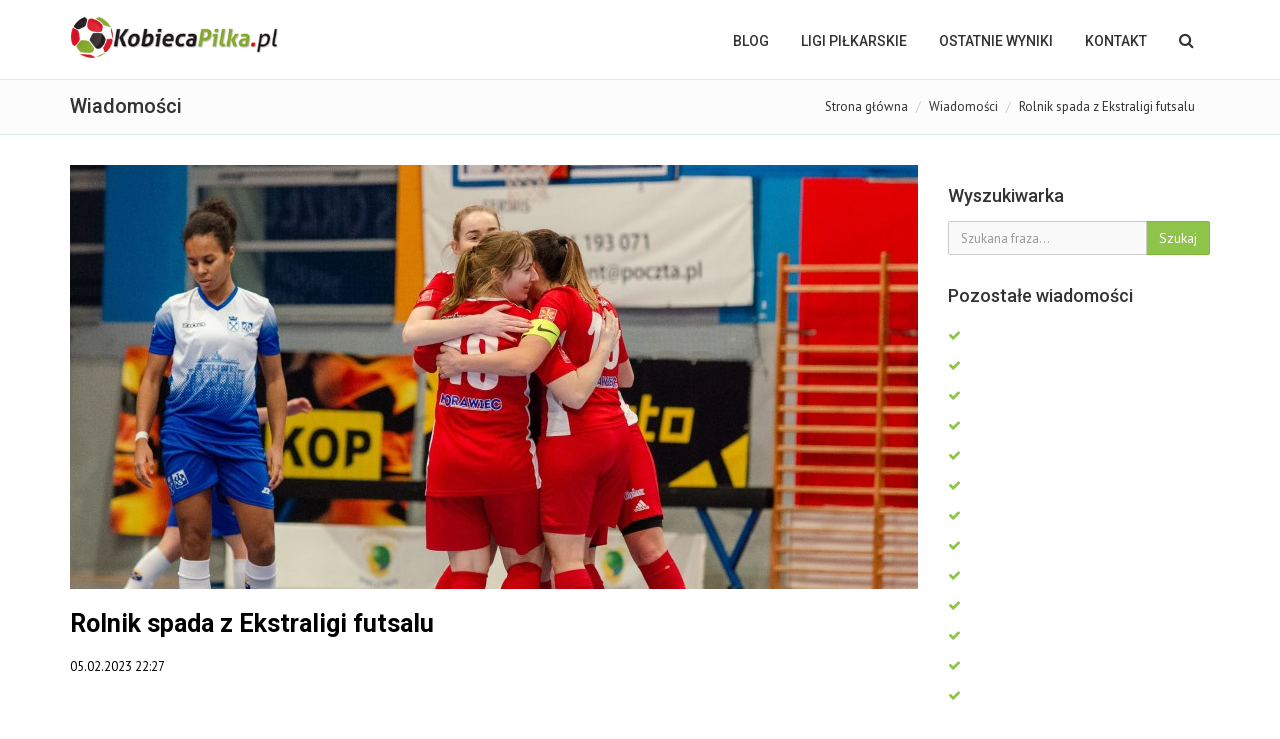

--- FILE ---
content_type: text/html
request_url: http://kobiecapilka.pl/news,18092.html
body_size: 4271
content:
<!DOCTYPE html>
<html>
<head>
    <meta charset="utf-8">
    <meta name="viewport" content="width=device-width, initial-scale=1.0">
    <meta name="robots" content="index, follow">
        <title>Rolnik spada z Ekstraligi futsalu  - KobiecaPilka.pl - piłka nożna kobiet</title>
    <meta name="description" content="Rolnik spada z Ekstraligi futsalu " />
        <link rel="image_src" href="http://www.kobiecapilka.pl/foto/ce45719149.jpg" / >
    <meta property="og:image" content="http://www.kobiecapilka.pl/foto/ce45719149.jpg" >
        
    <link rel="stylesheet" href="assets/bootstrap/css/bootstrap.min.css" type="text/css">
    <link rel="stylesheet" href="font-awesome/css/font-awesome.min.css" type="text/css">
    <link rel="stylesheet" href="assets/fancybox/jquery.fancybox.css?v=2.1.5" media="screen">

    <link id="wpStylesheet" type="text/css" href="css/global-style-green.css" rel="stylesheet" media="screen">

    <link rel="shortcut icon" type="image/x-icon" href="kobiecapilka.ico">

    <link rel="stylesheet" href="assets/owl-carousel/owl.carousel.css">
    <link rel="stylesheet" href="assets/owl-carousel/owl.theme.css">
    <link rel="stylesheet" href="assets/sky-forms/css/sky-forms.css">
    <!--[if lt IE 9]>
    <link rel="stylesheet" href="assets/sky-forms/css/sky-forms-ie8.css">
    <![endif]-->

    <script src="js/jquery.js"></script>
    <script src="js/jquery-ui.min.js"></script>

</head>
<body>
<script>
    (function(i,s,o,g,r,a,m){i['GoogleAnalyticsObject']=r;i[r]=i[r]||function(){
    (i[r].q=i[r].q||[]).push(arguments)},i[r].l=1*new Date();a=s.createElement(o),
            m=s.getElementsByTagName(o)[0];a.async=1;a.src=g;m.parentNode.insertBefore(a,m)
    })(window,document,'script','//www.google-analytics.com/analytics.js','ga');

    ga('create', 'UA-568071-3', 'auto');
    ga('send', 'pageview');

</script>


<div class="body-wrap">
    

    <div id="divHeaderWrapper">
    <header class="header-standard-2">
        <div class="navbar navbar-wp navbar-arrow mega-nav" role="navigation">
            <div class="container">
                <div class="navbar-header">
                    <button type="button" class="navbar-toggle" data-toggle="collapse" data-target=".navbar-collapse">
                        <i class="fa fa-bars icon-custom"></i>
                    </button>

                    <a class="navbar-brand" href="index.html" title="KobiecaPilka.pl - piłka nożna kobiet">
                        <img src="images/logo.png" alt="KobiecaPilka.pl - piłka nożna kobiet">
                    </a>
                </div>
                <div class="navbar-collapse collapse">
                    <ul class="nav navbar-nav navbar-right">
                        <li class="hidden-md hidden-lg">
                            <div class="bg-light-gray">
                                <form class="form-horizontal form-light p-15" role="form">
                                    <div class="input-group input-group-lg">
                                        <input type="text" class="form-control" placeholder="Szukaj ...">
                                    <span class="input-group-btn">
                                        <button class="btn btn-white" type="button">
                                            <i class="fa fa-search"></i>
                                        </button>
                                    </span>
                                    </div>
                                </form>
                            </div>
                        </li>
                        <li>
                            <a href="index.html">BLOG</a>
                        </li>
                        <li class="dropdown">
                            <a href="#" class="dropdown-toggle" data-toggle="dropdown">LIGI PIŁKARSKIE</a>
                            <ul class="dropdown-menu">
                                                                                                                                        <li><a href="rozgrywki,297.html">Ekstraliga kobiet</a></li>
                                                                            <li><a href="rozgrywki,305.html"> futsal Ekstraliga</a></li>
                                                                            <li><a href="rozgrywki,298.html">I liga kobiet</a></li>
                                                                            <li><a href="rozgrywki,299.html">II liga, gr. północna</a></li>
                                                                            <li><a href="rozgrywki,300.html">II liga, gr. południowa</a></li>
                                                                            <li><a href="rozgrywki,301.html"> III liga, gr. wielkopolska</a></li>
                                                                            <li><a href="rozgrywki,302.html">III liga, gr. mazowiecka</a></li>
                                                                            <li><a href="rozgrywki,303.html">III liga, gr. lubelska</a></li>
                                                                            <li><a href="rozgrywki,304.html">III liga, gr. śląska</a></li>
                                                                                                                                                                                                                                                                                                                                                                                                                                                                                                                    <li><a href="4liga.html">IV liga kobiet</a></li>
                                <li><a href="5liga.html">V liga kobiet</a></li>
                                <li><a href="pucharpolski.html">Puchar Polski</a></li>
                                <li class="dropdown-submenu">
                                    <a tabindex="-1" href="#">Pozostałe</a>
                                    <ul class="dropdown-menu">
                                        <li><a href="archiwum.html">Archiwum</a></li>
                                    </ul>
                                </li>
                            </ul>
                        </li>
                        <li>
                            <a href="wyniki.html">OSTATNIE WYNIKI</a>
                        </li>
                        <li>
                            <a href="kontakt.html">Kontakt</a>
                        </li>

                        <li class="dropdown dropdown-aux animate-click" data-animate-in="animated bounceInUp" data-animate-out="animated fadeOutDown" style="z-index:500;">
                            <a href="#" class="dropdown-form-toggle" data-toggle="dropdown"><i class="fa fa-search"></i></a>
                            <ul class="dropdown-menu dropdown-menu-user animate-wr">
                                <li id="dropdownForm">
                                    <div class="dropdown-form">
                                        <form class="form-horizontal form-light p-15" role="form" method="post" action="news.html">
                                            <div class="input-group">
                                                <input type="text" class="form-control" placeholder="Szukaj ..." name="phrase">
                                            <span class="input-group-btn">
                                                <button class="btn btn-base" type="submit">Szukaj</button>
                                            </span>
                                            </div>
                                        </form>
                                    </div>
                                </li>
                            </ul>
                        </li>
                    </ul>

                </div>
            </div>
        </div>
    </header>
</div>

<div class="pg-opt">
    <div class="container">
        <div class="row">
            <div class="col-md-6">
                <h2>Wiadomości</h2>
            </div>
            <div class="col-md-6">
                <ol class="breadcrumb">
                    <li><a href="index.html">Strona główna</a></li>
                    <li><a href="news.html">Wiadomości</a></li>
                    <li class="active">Rolnik spada z Ekstraligi futsalu </li>
                </ol>
            </div>
        </div>
    </div>
</div>

<section class="slice bg-white">
    <div class="wp-section">
        <div class="container">
            <div class="row">
                <div class="col-md-9">
                    <div class="post-item">
                                                <div class="post-meta-top">
                            <div class="post-image">
                                <img src="foto/ce45719149.jpg" alt="Rolnik spada z Ekstraligi futsalu ">
                            </div>
                        </div>
                                                <div class="post-content">
                            <h2 class="post-title">Rolnik spada z Ekstraligi futsalu </h2>
                            <span class="post-author">
                                05.02.2023 22:27
                                                            </span>
                                                        <div class="clearfix"></div>
                            <iframe src="http://www.facebook.com/plugins/like.php?href=http%3A%2F%2Fwww.kobiecapilka.pl%2Fnews%2C18092.html&amp;layout=standard&amp;show_faces=false&amp;width=450&amp;action=like&amp;colorscheme=light&amp;height=80" scrolling="yes" frameborder="0" style="border:none; overflow:hidden; width:450px; height:30px;" allowTransparency="true"></iframe>
                            <div class="post-desc text-justify">
                                                                <img src="icons/PZPN-FUTSAL-FIOLET.jpg" style="float: right; padding: 4px;" />
                                                                <p>Najstarszy uczestnik futsalowej Ekstraligi ją opuszcza. Czterokrotny wicemistrz kraju stracił szansę na utrzymanie.<br></p>
                            </div>
                            <br />
                            <div class="post-desc text-justify"><p>Po ósmej z dziesięciu kolejek futsalowej Ekstraligi szansę na utrzymanie w lidze stracił <span style="font-weight: bold;">Rolnik Głogówek</span>. Matematyczne szanse na utrzymanie Rolnika w lidze przekreśliła porażka 2:5 na wyjeździe z AZS UJ Kraków. Po ośmiu kolejkach zespół z Opolszczyzny zajmuje obecnie ostatnie miejsce w południowej grupy Ekstraligi z zerowym dorobkiem punktowym i nie ma już szans na awans na miejsce gwarantujące utrzymanie, ani na baraże o utrzymanie.<br><br>Tym samym futsalową<span style="font-weight: bold;"> ligę opuszcza jeden z najbardziej zasłużonych klubów dla polskiego futsalu kobiet</span>. Rolnik w futsal grał od początku istnienia tej odmiany piłki. Grał i zdobywał medale zarówno na szczeblu seniorskim, jak i juniorskim. Czterokrotnie w lidze futsalu był wicemistrzem Polski (2012, 2015, 2017, 2018) oraz dwukrotnie brązowym medalistą (2008, 2013) zdobywając swój pierwszy medal w debiutanckim sezonie powstania kobiecej ligi (2007/2008).<br></p></div>


                                                                                </div>
                        <hr>


                    </div>
                </div>
                <div class="col-md-3">
                    <div class="sidebar">
                        <div class="section-title-wr mt-20">
    <h3 class="section-title left"><span>Wyszukiwarka</span></h3>
</div>
<div class="widget">
    <form class="form-light form-horizontal" role="form" action="news.html" method="post">
        <div class="input-group">
            <input type="text" class="form-control" placeholder="Szukana fraza..." name="phrase">
                <span class="input-group-btn">
                    <button class="btn btn-base" type="submit">Szukaj</button>
                </span>
        </div>
    </form>
</div>
                        <div class="section-title-wr">
    <h3 class="section-title left"><span>Pozostałe wiadomości</span></h3>
</div>
<ul class="list-check">
            <li>
            <a href="news,21009.html"><i class="fa fa-check"></i>  </a>
        </li>
            <li>
            <a href="news,21008.html"><i class="fa fa-check"></i>  </a>
        </li>
            <li>
            <a href="news,21007.html"><i class="fa fa-check"></i>  </a>
        </li>
            <li>
            <a href="news,21006.html"><i class="fa fa-check"></i>  </a>
        </li>
            <li>
            <a href="news,21005.html"><i class="fa fa-check"></i>  </a>
        </li>
            <li>
            <a href="news,21004.html"><i class="fa fa-check"></i>  </a>
        </li>
            <li>
            <a href="news,21003.html"><i class="fa fa-check"></i>  </a>
        </li>
            <li>
            <a href="news,21002.html"><i class="fa fa-check"></i>  </a>
        </li>
            <li>
            <a href="news,21001.html"><i class="fa fa-check"></i>  </a>
        </li>
            <li>
            <a href="news,21000.html"><i class="fa fa-check"></i>  </a>
        </li>
            <li>
            <a href="news,20999.html"><i class="fa fa-check"></i>  </a>
        </li>
            <li>
            <a href="news,20998.html"><i class="fa fa-check"></i>  </a>
        </li>
            <li>
            <a href="news,20997.html"><i class="fa fa-check"></i>  </a>
        </li>
            <li>
            <a href="news,20996.html"><i class="fa fa-check"></i>  </a>
        </li>
            <li>
            <a href="news,20995.html"><i class="fa fa-check"></i>  </a>
        </li>
            <li>
            <a href="news,20994.html"><i class="fa fa-check"></i>  </a>
        </li>
            <li>
            <a href="news,20993.html"><i class="fa fa-check"></i>  </a>
        </li>
            <li>
            <a href="news,20992.html"><i class="fa fa-check"></i>  </a>
        </li>
            <li>
            <a href="news,20991.html"><i class="fa fa-check"></i>  </a>
        </li>
            <li>
            <a href="news,20990.html"><i class="fa fa-check"></i>  </a>
        </li>
    </ul>

                        
                    </div>
                </div>
            </div>
        </div>
    </div>
</section>

<footer class="footer">
    <div class="container">
        <hr>
        <div class="row">
            <div class="col-lg-9 copyright">
                2026 © KobiecaPilka.pl | <a href="kontakt.html">Kontakt</a> | <a href="reklama.html">Reklama</a> | <a href="wspolpraca.html">Współpraca</a> | <a href="cookie.html">Polityka cookie</a>
            </div>
            <div class="col-lg-3">
                <a href="http://www.simplesport.pl" title="SimpleSport" target="_blank" class="">
                    <img src="images/simplesport.png" alt="SimpleSport" class="pull-right">
                </a>
            </div>
        </div>
    </div>
</footer>
</div>

<script src="assets/bootstrap/js/bootstrap.min.js"></script>
<script src="js/modernizr.custom.js"></script>
<script src="js/jquery.easing.js"></script>
<script src="js/js.cookie.js"></script>
<script src="assets/fancybox/jquery.fancybox.pack.js?v=2.1.5"></script>
<script src="assets/page-scroller/jquery.ui.totop.min.js"></script>
<script src="assets/mixitup/jquery.mixitup.js"></script>
<script src="assets/mixitup/jquery.mixitup.init.js"></script>
<script src="assets/hover-dropdown/bootstrap-hover-dropdown.min.js"></script>
<script src="js/jquery.hoverup.js"></script>



<script src="js/app.js"></script>

<!--[if lt IE 9]>
<script src="js/html5shiv.js"></script>
<script src="js/respond.min.js"></script>
<![endif]-->

    <div id="fb-root"></div>
    <script>(function(d, s, id) {
            var js, fjs = d.getElementsByTagName(s)[0];
            if (d.getElementById(id)) return;
            js = d.createElement(s); js.id = id;
            js.src = "//connect.facebook.net/pl_PL/all.js#xfbml=1&appId=227991650567231";
            fjs.parentNode.insertBefore(js, fjs);
        }(document, 'script', 'facebook-jssdk'));</script>


</body>
</html>
 